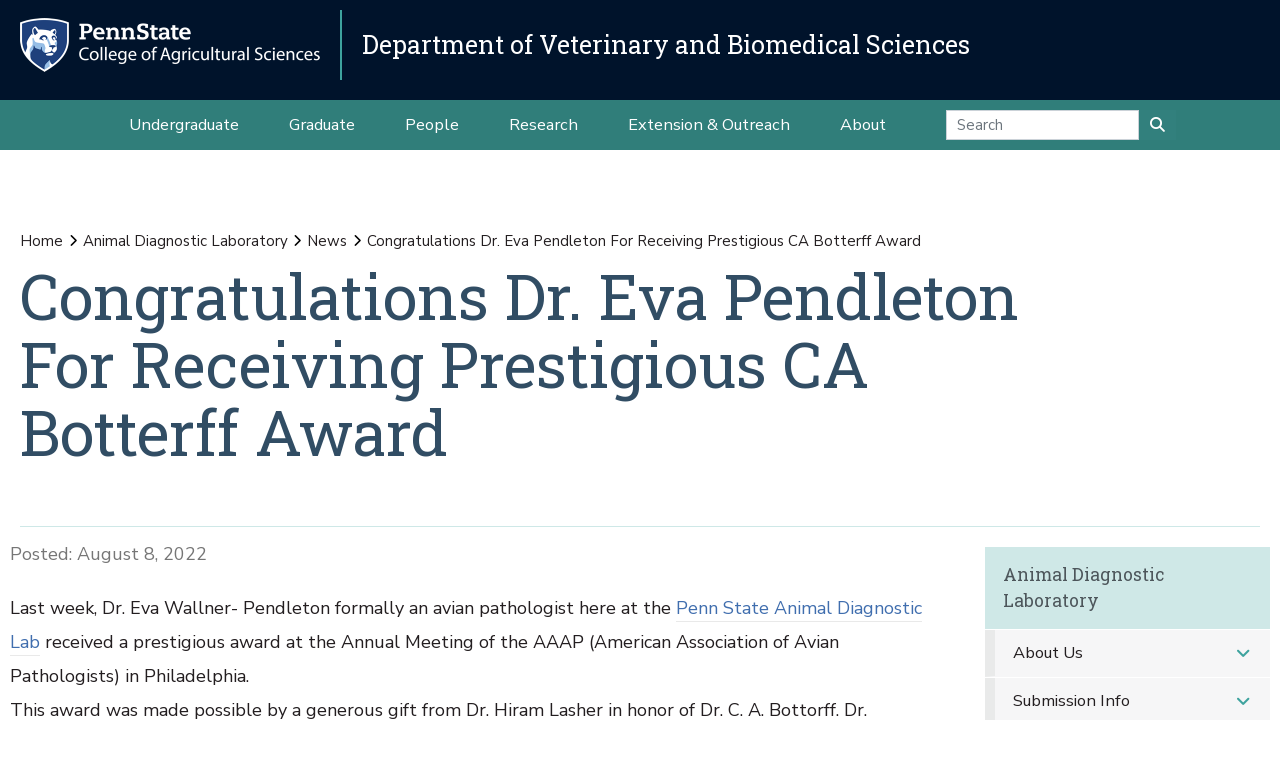

--- FILE ---
content_type: text/html;charset=utf-8
request_url: https://vbs.psu.edu/adl/news/congratulations-dr-eva-pendleton-for-receiving-prestigious-ca-botterff-award
body_size: 11281
content:
<!DOCTYPE html>
<html xmlns="http://www.w3.org/1999/xhtml" lang="en-us" class="support-no-js" xml:lang="en-us">

    <head><meta http-equiv="Content-Type" content="text/html; charset=UTF-8" />

        <link rel="icon" href="//assets.agsci.psu.edu/++resource++agsci.common/assets/images/favicon.ico" type="image/x-icon" />

        <link rel="shortcut icon" href="//assets.agsci.psu.edu/++resource++agsci.common/assets/images/favicon.ico" type="image/x-icon" />

        <!-- Begin Inspectlet Asynchronous Code -->
        <script type="text/javascript">
            //
                (function() {
                window.__insp = window.__insp || [];
                __insp.push(['wid', 36844640]);
                var ldinsp = function(){
                if(typeof window.__inspld != "undefined") return; window.__inspld = 1; var insp = document.createElement('script'); insp.type = 'text/javascript'; insp.async = true; insp.id = "inspsync"; insp.src = ('https:' == document.location.protocol ? 'https' : 'http') + '://cdn.inspectlet.com/inspectlet.js?wid=36844640&r=' + Math.floor(new Date().getTime()/3600000); var x = document.getElementsByTagName('script')[0]; x.parentNode.insertBefore(insp, x); };
                setTimeout(ldinsp, 0);
                })();
            //
            </script>
        <!-- End Inspectlet Asynchronous Code -->

        <!-- Global site tag (gtag.js) - Google Analytics --><script async="true" src="https://www.googletagmanager.com/gtag/js?id=UA-4037316-1"></script><script>
            //
              window.dataLayer = window.dataLayer || [];
              function gtag(){dataLayer.push(arguments);}
              gtag('js', new Date());

              gtag('config', 'UA-4037316-1');

              // agsci.psu.edu Google Analytics 4 Tag
              gtag('config', 'G-S57E9B2H3F');
            //
            </script><!-- Google Tag Manager --><script>
            //
            (function(w,d,s,l,i){w[l]=w[l]||[];w[l].push({'gtm.start':
            new Date().getTime(),event:'gtm.js'});var f=d.getElementsByTagName(s)[0],
            j=d.createElement(s),dl=l!='dataLayer'?'&l='+l:'';j.async=true;j.src=
            'https://www.googletagmanager.com/gtm.js?id='+i+dl;f.parentNode.insertBefore(j,f);
            })(window,document,'script','dataLayer','GTM-TPFCFW');
            //
            </script><!-- End Google Tag Manager -->

        <meta charset="utf-8" />

        <meta name="viewport" content="width=device-width, initial-scale=1" />

        <title>Congratulations Dr. Eva Pendleton For Receiving Prestigious CA Botterff Award — Animal Diagnostic Laboratory — Department of Veterinary and Biomedical Sciences</title>

    <meta charset="utf-8" /><meta name="twitter:card" content="summary" /><meta property="og:site_name" content="Department of Veterinary and Biomedical Sciences" /><meta property="og:title" content="Congratulations Dr. Eva Pendleton For Receiving Prestigious CA Botterff Award" /><meta property="og:type" content="website" /><meta property="og:description" content="" /><meta property="og:url" content="https://vbs.psu.edu/adl/news/congratulations-dr-eva-pendleton-for-receiving-prestigious-ca-botterff-award" /><meta property="og:image" content="https://vbs.psu.edu/++resource++plone-logo.svg" /><meta property="og:image:type" content="image/svg+xml" /><meta property="og:title" content="Congratulations Dr. Eva Pendleton For Receiving Prestigious CA Botterff Award (Animal Diagnostic Laboratory)" /><meta property="og:site_name" content="Animal Diagnostic Laboratory (Department of Veterinary and Biomedical Sciences)" /><meta property="og:image" content="https://vbs.psu.edu/adl/news/congratulations-dr-eva-pendleton-for-receiving-prestigious-ca-botterff-award/@@images/image" /><meta property="og:url" content="https://vbs.psu.edu/adl/news/congratulations-dr-eva-pendleton-for-receiving-prestigious-ca-botterff-award" /><meta property="fb:admins" content="100001031380608,9370853,100003483428817" /><meta property="fb:page_id" content="53789486293" /><meta property="fb:app_id" content="374493189244485" /><meta name="twitter:card" content="summary" /><meta name="twitter:url" content="https://vbs.psu.edu/adl/news/congratulations-dr-eva-pendleton-for-receiving-prestigious-ca-botterff-award" /><meta name="twitter:title" content="Congratulations Dr. Eva Pendleton For Receiving Prestigious CA Botterff Award (Animal Diagnostic Laboratory)" /><meta name="twitter:image" content="https://vbs.psu.edu/adl/news/congratulations-dr-eva-pendleton-for-receiving-prestigious-ca-botterff-award/@@images/image" /><meta name="viewport" content="width=device-width, initial-scale=1.0" /><link rel="image_src" title="Congratulations Dr. Eva Pendleton For Receiving Prestigious CA Botterff Award (Animal Diagnostic Laboratory)" href="https://vbs.psu.edu/adl/news/congratulations-dr-eva-pendleton-for-receiving-prestigious-ca-botterff-award/@@images/image" type="JPEG" /><link rel="stylesheet" href="//assets.agsci.psu.edu/++resource++agsci.common/assets/featherlight/featherlight.min.css" data-editing="False" data-editing_mosaic="False" /><link rel="stylesheet" href="https://vbs.psu.edu/++resource++agsci.common/assets/css/agsci.common.css" /><link rel="stylesheet" media="print" href="https://vbs.psu.edu/++resource++agsci.common/assets/css/agsci.common.print.css" /><link rel="canonical" href="https://vbs.psu.edu/adl/news/congratulations-dr-eva-pendleton-for-receiving-prestigious-ca-botterff-award" /><link rel="preload icon" type="image/vnd.microsoft.icon" href="https://vbs.psu.edu/favicon.ico" /><link rel="mask-icon" href="https://vbs.psu.edu/favicon.ico" /><link data-bundle="easyform" href="https://vbs.psu.edu/++webresource++b6e63fde-4269-5984-a67a-480840700e9a/++resource++easyform.css" media="all" rel="stylesheet" type="text/css" /><link data-bundle="mosaic-css" href="https://vbs.psu.edu/++webresource++194c6646-85f9-57d9-9c89-31147d080b38/++plone++mosaic/mosaic.min.css" media="all" rel="stylesheet" type="text/css" /><link data-bundle="mosaic-styles" href="https://vbs.psu.edu/++webresource++d59e5aed-92a4-573b-8e92-2eccb6920b5b/++resource++agsci.common/mosaic/mosaic-styles.css" media="all" rel="stylesheet" type="text/css" /><link data-bundle="plone-fullscreen" href="https://vbs.psu.edu/++webresource++ac83a459-aa2c-5a45-80a9-9d3e95ae0847/++plone++static/plone-fullscreen/fullscreen.css" media="all" rel="stylesheet" type="text/css" /></head>

    <body id="scroll-top" class="&#10;            balanced plone-toolbar-left plone-toolbar-expanded&#10;            col-content col-one col-two frontend icons-on portaltype-news-item section-adl site-vbs.psu.edu subsection-news subsection-news-congratulations-dr-eva-pendleton-for-receiving-prestigious-ca-botterff-award template-newsitem_view thumbs-on userrole-anonymous viewpermission-view header-department-level department-vbs footer-department-level ga-college"><a href="#main" class="element-invisible">Skip to main content</a>

    

<section id="portal-toolbar"></section><header class="container-fluid px-0 header-dark" data-toggle="affix">

            

	<!-- LOGO AND BRANDING BAR -->
	<div class="container-fluid position-relative px-0 brand-bar department-bar">
		<div class="row mx-0 align-items-center">
		
        <button class="btn btn-primary btn-toggle-mobile-nav" type="button" data-toggle="collapse" data-target="#navbarSupportedContent" aria-controls="navbarSupportedContent" aria-expanded="false" aria-label="Toggle navigation"><i class="fas fa-bars"><span class="hiddenStructure">Toggle navigation</span></i></button>
		
			<div class="d-lg-inline-flex pr-3 college-logo-block">
                <a class="navbar-brand" href="https://agsci.psu.edu">

                    <img src="//assets.agsci.psu.edu/++resource++agsci.common/assets/images/psu-agr-logo-rev-single.png" class="agsci-logo" alt="Penn State College of Agricultural Science Logo" />

                </a>
			</div>
			<div class="col-12 col-lg d-flex align-items-center pl-0 pr-5 department-brand-block">
				<a class="department-brand" href="https://vbs.psu.edu">Department of Veterinary and Biomedical Sciences</a>
			</div>
		</div>
	</div>



            

            

    <nav class="navbar navbar-expand-lg pb-0 department-level">

        <div id="navbarSupportedContent" class="collapse navbar-collapse py-0">

            <ul class="department-dropdowns dropdown-selectors justify-content-center">

                

                    <li class="dropdown">

                        <a role="button" data-toggle="dropdown" data-click-behavior="default" aria-haspopup="true" aria-expanded="false" id="primary-undergraduate" href="https://vbs.psu.edu/undergraduate" class="dropdown-toggle nav-external-link None">Undergraduate</a>

                        

                        <div class="dropdown-menu" aria-labelledby="primary-undergraduate">

                            <div class="container px-0">

                                <div class="row justify-content-center">

                                    <div class="col-12">
                                        <ul class="nav flex-column">

                                        

                                            <li class="nav-item">
                                                <a class="nav-link None" href="https://vbs.psu.edu/undergraduate">Degree Options</a>
                                            </li>

                                        

                                            <li class="nav-item">
                                                <a class="nav-link None" href="https://vbs.psu.edu/undergraduate/resources">Student Resources</a>
                                            </li>

                                        

                                            <li class="nav-item">
                                                <a class="nav-link None" href="https://vbs.psu.edu/undergraduate/contact">Contact Us</a>
                                            </li>

                                        

                                        </ul>
                                    </div>
                                </div>
                            </div>
                        </div>
                    </li>

                

                    <li class="dropdown">

                        <a role="button" data-toggle="dropdown" data-click-behavior="default" aria-haspopup="true" aria-expanded="false" id="primary-graduate" href="https://vbs.psu.edu/graduate" class="dropdown-toggle nav-external-link None">Graduate</a>

                        

                        <div class="dropdown-menu" aria-labelledby="primary-graduate">

                            <div class="container px-0">

                                <div class="row justify-content-center">

                                    <div class="col-12">
                                        <ul class="nav flex-column">

                                        

                                            <li class="nav-item">
                                                <a class="nav-link None" href="https://vbs.psu.edu/graduate">Degree Options</a>
                                            </li>

                                        

                                            <li class="nav-item">
                                                <a class="nav-link None" href="https://vbs.psu.edu/graduate/pathobiology/assistantships">Funding Opportunities</a>
                                            </li>

                                        

                                            <li class="nav-item">
                                                <a class="nav-link None" href="https://vbs.psu.edu/graduate/resources">Student Resources</a>
                                            </li>

                                        

                                            <li class="nav-item">
                                                <a class="nav-link None" href="https://vbs.psu.edu/graduate/contact">Contact Us</a>
                                            </li>

                                        

                                        </ul>
                                    </div>
                                </div>
                            </div>
                        </div>
                    </li>

                

                    <li class="dropdown">

                        <a role="button" data-toggle="dropdown" data-click-behavior="default" aria-haspopup="true" aria-expanded="false" id="primary-people" href="https://vbs.psu.edu/directory" class="dropdown-toggle nav-external-link None">People</a>

                        <div class="dropdown-menu d-lg-none" aria-labelledby="primary-people">

                            <div class="container px-0">

                                <div class="row justify-content-center">

                                    <div class="col-12">
                                        <ul class="nav flex-column">

                                            <li class="nav-item">
                                                <a class="nav-link None" href="https://vbs.psu.edu/directory">People</a>
                                            </li>

                                        </ul>
                                    </div>
                                </div>
                            </div>
                        </div>

                        
                    </li>

                

                    <li class="dropdown">

                        <a role="button" data-toggle="dropdown" data-click-behavior="default" aria-haspopup="true" aria-expanded="false" id="primary-research" href="https://vbs.psu.edu/research" class="dropdown-toggle nav-external-link None">Research</a>

                        

                        <div class="dropdown-menu" aria-labelledby="primary-research">

                            <div class="container px-0">

                                <div class="row justify-content-center">

                                    <div class="col-12">
                                        <ul class="nav flex-column">

                                        

                                            <li class="nav-item">
                                                <a class="nav-link None" href="https://vbs.psu.edu/research/areas">Research Areas</a>
                                            </li>

                                        

                                            <li class="nav-item">
                                                <a class="nav-link None" href="https://vbs.psu.edu/research/centers">Research Centers</a>
                                            </li>

                                        

                                            <li class="nav-item">
                                                <a class="nav-link None" href="https://vbs.psu.edu/research/publications">Publications</a>
                                            </li>

                                        

                                        </ul>
                                    </div>
                                </div>
                            </div>
                        </div>
                    </li>

                

                    <li class="dropdown">

                        <a role="button" data-toggle="dropdown" data-click-behavior="default" aria-haspopup="true" aria-expanded="false" id="primary-extension-outreach" href="https://vbs.psu.edu/outreach/programs" class="dropdown-toggle nav-external-link None">Extension &amp; Outreach</a>

                        <div class="dropdown-menu d-lg-none" aria-labelledby="primary-extension-outreach">

                            <div class="container px-0">

                                <div class="row justify-content-center">

                                    <div class="col-12">
                                        <ul class="nav flex-column">

                                            <li class="nav-item">
                                                <a class="nav-link None" href="https://vbs.psu.edu/outreach/programs">Extension &amp; Outreach</a>
                                            </li>

                                        </ul>
                                    </div>
                                </div>
                            </div>
                        </div>

                        
                    </li>

                

                    <li class="dropdown">

                        <a role="button" data-toggle="dropdown" data-click-behavior="default" aria-haspopup="true" aria-expanded="false" id="primary-about" href="https://vbs.psu.edu/about" class="dropdown-toggle nav-external-link None">About</a>

                        

                        <div class="dropdown-menu" aria-labelledby="primary-about">

                            <div class="container px-0">

                                <div class="row justify-content-center">

                                    <div class="col-12">
                                        <ul class="nav flex-column">

                                        

                                            <li class="nav-item">
                                                <a class="nav-link None" href="https://vbs.psu.edu/news">News</a>
                                            </li>

                                        

                                            <li class="nav-item">
                                                <a class="nav-link None" href="https://vbs.psu.edu/events">Events</a>
                                            </li>

                                        

                                            <li class="nav-item">
                                                <a class="nav-link None" href="https://vbs.psu.edu/about/alumni">Alumni and Friends</a>
                                            </li>

                                        

                                            <li class="nav-item">
                                                <a class="nav-link None" href="https://vbs.psu.edu/about/support">Support the Department</a>
                                            </li>

                                        

                                            <li class="nav-item">
                                                <a class="nav-link None" href="https://vbs.psu.edu/about/contact">Contact Us</a>
                                            </li>

                                        

                                        </ul>
                                    </div>
                                </div>
                            </div>
                        </div>
                    </li>

                

                <!-- Search Dropdown -->

                <li class="nav-item dropdown d-flex align-items-center">

                    <form class="form-inline my-2 my-lg-0" method="get" action="https://vbs.psu.edu/search">

                        <input class="form-control" type="search" name="SearchableText" placeholder="Search" aria-label="Search" />

                        <button class="btn btn-primary my-2 my-sm-0" type="submit"><i class="fa fa-search"><span class="hiddenStructure">Submit Search</span></i></button>

                     </form>

                </li>

            </ul>
        </div>
    </nav>


        </header><main id="main" role="main">

            <div id="anonymous-actions"></div>

            

            <section id="section-content"><div class="container-fluid bg-light-gray px-0 m-0">

                    <div class="row">

                        <aside id="global_statusmessage">
      

      

    


    </aside>

                    </div>

                </div><section id="page-header" class="container-fluid jumbotron jumbotron-variable-height jumbotron-new-overlay d-flex align-items-end position-relative px-3">

                    <div class="container px-0 py-3 py-lg-5 border-bottom">
                        <div class="row align-items-end">
                            <div class="col-12 col-lg-10">

                                <nav id="portal-breadcrumbs">
  <div class="container">
    <span id="breadcrumbs-you-are-here" class="hiddenStructure">You are here:</span>
    <ol aria-labelledby="breadcrumbs-you-are-here">
      <li id="breadcrumbs-home">
        <a href="https://vbs.psu.edu">Home</a>
      </li>
      <li id="breadcrumbs-1">
        
          <a href="https://vbs.psu.edu/adl">Animal Diagnostic Laboratory</a>
          
        
      </li>
      <li id="breadcrumbs-2">
        
          <a href="https://vbs.psu.edu/adl/news">News</a>
          
        
      </li>
      <li id="breadcrumbs-3">
        
          
          <span id="breadcrumbs-current">Congratulations Dr. Eva Pendleton For Receiving Prestigious CA Botterff Award</span>
        
      </li>
    </ol>
  </div>
</nav><h1>Congratulations Dr. Eva Pendleton For Receiving Prestigious CA Botterff Award</h1><div id="viewlet-below-content-title">
</div>


                            </div>
                        </div>
                    </div>
                </section><div class="container-fluid position-relative px-2 my-2">

                    <div class="container px-0">

                        <div class="row mx-0 position-relative">

                            <div class="col-lg-9 pr-lg-4 col-12 px-0 pb-4 order-12 order-lg-1">
                    <p class="discreet" id="effective-date">

        Posted: August 8, 2022

    </p>
                    
                    
                    
                    
                    
                    
                    <div id="content-core">
                


    <div id="parent-fieldname-text" class=""><div class="kvgmc6g5 cxmmr5t8 oygrvhab hcukyx3x c1et5uql ii04i59q">
<div dir="auto">Last week, Dr. Eva Wallner- Pendleton formally an avian pathologist here at the <span><a class="oajrlxb2 g5ia77u1 qu0x051f esr5mh6w e9989ue4 r7d6kgcz rq0escxv nhd2j8a9 nc684nl6 p7hjln8o kvgmc6g5 cxmmr5t8 oygrvhab hcukyx3x jb3vyjys rz4wbd8a qt6c0cv9 a8nywdso i1ao9s8h esuyzwwr f1sip0of lzcic4wl gpro0wi8 q66pz984 b1v8xokw" href="https://www.facebook.com/psuadl?__cft__[0]=AZUEZOAGrWNr4n6Exyi_eW1n7tCHfucE-LGncyjJnWzeKB67k-MufjB_WLsRHGtZwMGK9M6i4yN664KwMLHpYrKkKdhJ8piCRFSYzq1AtvoIO51TOtqzbKVKdiZurgGL3DQ1cYel5lhQRIDt0jqflQ5b&amp;__tn__=-]K-R" tabindex="0"><span class="nc684nl6">Penn State Animal Diagnostic Lab</span></a></span> received a prestigious award at the Annual Meeting of the AAAP (American Association of Avian Pathologists) in Philadelphia.</div>
</div>
<div class="cxmmr5t8 oygrvhab hcukyx3x c1et5uql o9v6fnle ii04i59q">
<div dir="auto">This award was made possible by a generous gift from Dr. Hiram Lasher in honor of Dr. C. A. Bottorff. Dr. Bottorff had an illustrious career as a poultry industry veterinarian with Lederle Laboratories and was actively involved in the early development of the AAAP. He served as vice president in 1965-66 and president in 1966-67. The first award was given in 1988.</div>
</div>
<div class="cxmmr5t8 oygrvhab hcukyx3x c1et5uql o9v6fnle ii04i59q">
<div dir="auto">The C.A. Bottorff Award is given to recognize an avian diagnostician/technical service veterinarian who has contributed significantly to the poultry health program in North America in the past 10 years.</div>
<div dir="auto"><img alt="" class="image-inline" height="368" src="https://vbs.psu.edu/adl/images/dsc_2440-3-eva-pendleton-receiving-award-at-aaap-2022.jpg/@@images/image-800-57d4405b93c0e11e70d1cd74b64f0c67.jpeg" title="DSC_2440 (3) Eva Pendleton receiving award at AAAP 2022.jpg" width="316" /></div>
</div></div>



              </div>
                    
                    
                    
                    
                </div>

                            <div class="col-12 p-0 pl-xl-4 pb-lg-5 col-lg-3 mt-2 order-1 order-lg-12 d-block sticky-sidenav" data-component="portlets">

                                

        <nav class="navbar navbar-expand-lg collapsing-sidenav">

            <button class="d-lg-none btn btn-primary" type="button" data-toggle="collapse" data-target="#navbarSectionNav" aria-controls="navbarSectionNav" aria-expanded="false" aria-label="Toggle Section Navigation">

                <i class="fa fa-bars"></i> More Content from Animal Diagnostic Laboratory

            </button>

            <div id="navbarSectionNav" class="collapse navbar-collapse flex-column py-0 navbar-multilevel">

                

                    <div class="side-nav p-0">

                        <p class="d-none d-lg-block">
                            <a href="https://vbs.psu.edu/adl">Animal Diagnostic Laboratory</a>
                        </p>

                        <ul class="navTree" id="sidebarNav">

                                <li class="navTreeItem visualNoMarker">

                                        <a class="d-lg-none" href="https://vbs.psu.edu/adl">

                                            Animal Diagnostic Laboratory Overview
                                        </a>
                                </li>

                                






    

        <li class="navTreeItem visualNoMarker navTreeFolderish section-about dropdown" id="sidebarNav_74e2dd5d60ad1316dd0334bdfaa7ccbc">



            



                <a href="https://vbs.psu.edu/adl/about" title="" class="state-published navTreeFolderish  d-none d-lg-block children">

                    About Us
                </a>

                <button role="button" data-toggle="collapse" aria-expanded="false" aria-haspopup="true" data-target="#collapse_74e2dd5d60ad1316dd0334bdfaa7ccbc" aria-controls="collapse_74e2dd5d60ad1316dd0334bdfaa7ccbc" aria-label="About Us Subnavigation">
                    <span class="d-block d-lg-none text-left">About Us</span>
                    <i class="fa fa-angle-down"></i>
                </button>

                <ul data-parent="#sidebarNav_74e2dd5d60ad1316dd0334bdfaa7ccbc" id="collapse_74e2dd5d60ad1316dd0334bdfaa7ccbc" class="collapse navTree navTreeLevel1">

                    <li class="d-block d-lg-none">
                        <a href="https://vbs.psu.edu/adl/about" title="" class="state-published navTreeFolderish ">

                            About Us Overview
                        </a>
                    </li>

                    






    

        <li class="navTreeItem visualNoMarker section-directions dropdown" id="sidebarNav_463a01f5e084f2085b34e6625320ad6b">



            



                <a href="https://vbs.psu.edu/adl/about/directions" title="" class="state-published  ">

                    Directions
                </a>

                

                

            

        </li>
    






    

        <li class="navTreeItem visualNoMarker navTreeFolderish section-contact dropdown" id="sidebarNav_20ef92e7686dd064293c4d575a0539ea">



            



                <a href="https://vbs.psu.edu/adl/about/contact" title="" class="state-published navTreeFolderish  ">

                    Contact Us
                </a>

                

                

            

        </li>
    








                </ul>

            

        </li>
    






    

        <li class="navTreeItem visualNoMarker navTreeFolderish section-submit dropdown" id="sidebarNav_73a39a49dd69411d9a7fb05700e10392">



            



                <a href="https://vbs.psu.edu/adl/submit" title="" class="state-published navTreeFolderish  d-none d-lg-block children">

                    Submission Info
                </a>

                <button role="button" data-toggle="collapse" aria-expanded="false" aria-haspopup="true" data-target="#collapse_73a39a49dd69411d9a7fb05700e10392" aria-controls="collapse_73a39a49dd69411d9a7fb05700e10392" aria-label="Submission Info Subnavigation">
                    <span class="d-block d-lg-none text-left">Submission Info</span>
                    <i class="fa fa-angle-down"></i>
                </button>

                <ul data-parent="#sidebarNav_73a39a49dd69411d9a7fb05700e10392" id="collapse_73a39a49dd69411d9a7fb05700e10392" class="collapse navTree navTreeLevel1">

                    <li class="d-block d-lg-none">
                        <a href="https://vbs.psu.edu/adl/submit" title="" class="state-published navTreeFolderish ">

                            Submission Info Overview
                        </a>
                    </li>

                    






    

        <li class="navTreeItem visualNoMarker navTreeFolderish section-forms dropdown" id="sidebarNav_c62f17a2e4f7f5203c5cddda14083c9d">



            



                <a href="https://vbs.psu.edu/adl/submit/forms" title="" class="state-published navTreeFolderish  ">

                    Submission Forms
                </a>

                

                

            

        </li>
    






    

        <li class="navTreeItem visualNoMarker navTreeFolderish section-shipping dropdown" id="sidebarNav_3b4300fbda4b720ad9adf8311d6f028b">



            



                <a href="https://vbs.psu.edu/adl/submit/shipping" title="" class="state-published navTreeFolderish  ">

                    Shipping Guidelines
                </a>

                

                

            

        </li>
    






    

        <li class="navTreeItem visualNoMarker navTreeFolderish section-mailers-and-supplies dropdown" id="sidebarNav_0781e16573eb79092ac7ef805d472696">



            



                <a href="https://vbs.psu.edu/adl/submit/mailers-and-supplies" title="" class="state-published navTreeFolderish  ">

                    Mailers and Supplies
                </a>

                

                

            

        </li>
    






    

        <li class="navTreeItem visualNoMarker section-directions dropdown" id="sidebarNav_3239c757cf194836aa8fae0c02069c18">



            



                <a href="https://vbs.psu.edu/adl/submit/directions" title="" class="state-published  ">

                    Directions
                </a>

                

                

            

        </li>
    






    

        <li class="navTreeItem visualNoMarker section-back-yard-poultry-information-page dropdown" id="sidebarNav_e42dfd16b2c847da9f360db590827c67">



            



                <a href="https://vbs.psu.edu/adl/submit/back-yard-poultry-information-page" title="" class="state-published  ">

                    Back Yard Poultry Necropsy Information Page
                </a>

                

                

            

        </li>
    








                </ul>

            

        </li>
    






    

        <li class="navTreeItem visualNoMarker navTreeFolderish section-services dropdown" id="sidebarNav_def2637be55092276d8884c27af82c52">



            



                <a href="https://vbs.psu.edu/adl/services" title="" class="state-published navTreeFolderish  d-none d-lg-block children">

                    Laboratory Sections
                </a>

                <button role="button" data-toggle="collapse" aria-expanded="false" aria-haspopup="true" data-target="#collapse_def2637be55092276d8884c27af82c52" aria-controls="collapse_def2637be55092276d8884c27af82c52" aria-label="Laboratory Sections Subnavigation">
                    <span class="d-block d-lg-none text-left">Laboratory Sections</span>
                    <i class="fa fa-angle-down"></i>
                </button>

                <ul data-parent="#sidebarNav_def2637be55092276d8884c27af82c52" id="collapse_def2637be55092276d8884c27af82c52" class="collapse navTree navTreeLevel1">

                    <li class="d-block d-lg-none">
                        <a href="https://vbs.psu.edu/adl/services" title="" class="state-published navTreeFolderish ">

                            Laboratory Sections Overview
                        </a>
                    </li>

                    






    

        <li class="navTreeItem visualNoMarker section-reception-and-receiving dropdown" id="sidebarNav_99a2e23e12ac4f2ebad97fc9d57b1972">



            



                <a href="https://vbs.psu.edu/adl/services/reception-and-receiving" title="" class="state-published  ">

                    Reception and Receiving
                </a>

                

                

            

        </li>
    






    

        <li class="navTreeItem visualNoMarker section-histology dropdown" id="sidebarNav_fd2a148db53f4ad0be9c2502b4d79a54">



            



                <a href="https://vbs.psu.edu/adl/services/histology" title="" class="state-published  ">

                    Histopathology
                </a>

                

                

            

        </li>
    






    

        <li class="navTreeItem visualNoMarker navTreeFolderish section-microbiology dropdown" id="sidebarNav_64508e2708d741febc6bf466555dc85f">



            



                <a href="https://vbs.psu.edu/adl/services/microbiology" title="" class="state-published navTreeFolderish  d-none d-lg-block children">

                    Microbiology
                </a>

                <button role="button" data-toggle="collapse" aria-expanded="false" aria-haspopup="true" data-target="#collapse_64508e2708d741febc6bf466555dc85f" aria-controls="collapse_64508e2708d741febc6bf466555dc85f" aria-label="Microbiology Subnavigation">
                    <span class="d-block d-lg-none text-left">Microbiology</span>
                    <i class="fa fa-angle-down"></i>
                </button>

                <ul data-parent="#sidebarNav_64508e2708d741febc6bf466555dc85f" id="collapse_64508e2708d741febc6bf466555dc85f" class="collapse navTree navTreeLevel2">

                    <li class="d-block d-lg-none">
                        <a href="https://vbs.psu.edu/adl/services/microbiology" title="" class="state-published navTreeFolderish ">

                            Microbiology Overview
                        </a>
                    </li>

                    






    

        <li class="navTreeItem visualNoMarker section-bacteriology-tests dropdown" id="sidebarNav_17911a0595034103af675de4a6c831a8">



            



                <a href="https://vbs.psu.edu/adl/services/microbiology/bacteriology-tests" title="" class="state-published  ">

                    Bacteriology
                </a>

                

                

            

        </li>
    






    

        <li class="navTreeItem visualNoMarker section-salmonella-enteritidis-se-tests dropdown" id="sidebarNav_8b75276b080149b492afdc884040b47a">



            



                <a href="https://vbs.psu.edu/adl/services/microbiology/salmonella-enteritidis-se-tests" title="" class="state-published  ">

                    Salmonella Enteritidis (SE)
                </a>

                

                

            

        </li>
    








                </ul>

            

        </li>
    






    

        <li class="navTreeItem visualNoMarker navTreeFolderish section-molecular-diagnostics dropdown" id="sidebarNav_ee2babf14ad94f51820e2eff59334053">



            



                <a href="https://vbs.psu.edu/adl/services/molecular-diagnostics" title="" class="state-published navTreeFolderish  ">

                    Molecular Diagnostics
                </a>

                

                

            

        </li>
    






    

        <li class="navTreeItem visualNoMarker navTreeFolderish section-pathology dropdown" id="sidebarNav_06ec5b1b01bf41549d35aed0160b6e72">



            



                <a href="https://vbs.psu.edu/adl/services/pathology" title="" class="state-published navTreeFolderish  ">

                    Pathology
                </a>

                

                

            

        </li>
    






    

        <li class="navTreeItem visualNoMarker section-parasitology-tests dropdown" id="sidebarNav_8aa7d9c81ec448d8b9e2c868c0032585">



            



                <a href="https://vbs.psu.edu/adl/services/parasitology-tests" title="" class="state-published  ">

                    Parasitology
                </a>

                

                

            

        </li>
    






    

        <li class="navTreeItem visualNoMarker navTreeFolderish section-rabies dropdown" id="sidebarNav_aa7439e92354413d3a8e7bc5ab60216c">



            



                <a href="https://vbs.psu.edu/adl/services/rabies" title="" class="state-published navTreeFolderish  ">

                    Rabies
                </a>

                

                

            

        </li>
    






    

        <li class="navTreeItem visualNoMarker navTreeFolderish section-serology dropdown" id="sidebarNav_f0030af30ebd4ee69f39d93606ec1362">



            



                <a href="https://vbs.psu.edu/adl/services/serology" title="" class="state-published navTreeFolderish  d-none d-lg-block children">

                    Serology
                </a>

                <button role="button" data-toggle="collapse" aria-expanded="false" aria-haspopup="true" data-target="#collapse_f0030af30ebd4ee69f39d93606ec1362" aria-controls="collapse_f0030af30ebd4ee69f39d93606ec1362" aria-label="Serology Subnavigation">
                    <span class="d-block d-lg-none text-left">Serology</span>
                    <i class="fa fa-angle-down"></i>
                </button>

                <ul data-parent="#sidebarNav_f0030af30ebd4ee69f39d93606ec1362" id="collapse_f0030af30ebd4ee69f39d93606ec1362" class="collapse navTree navTreeLevel2">

                    <li class="d-block d-lg-none">
                        <a href="https://vbs.psu.edu/adl/services/serology" title="" class="state-published navTreeFolderish ">

                            Serology Overview
                        </a>
                    </li>

                    






    

        <li class="navTreeItem visualNoMarker section-avian-serology-tests dropdown" id="sidebarNav_ca13e9ad21cc474a80e8591c3d5eaede">



            



                <a href="https://vbs.psu.edu/adl/services/serology/avian-serology-tests" title="" class="state-published  ">

                    Avian Serology
                </a>

                

                

            

        </li>
    






    

        <li class="navTreeItem visualNoMarker section-mammalian-serology-tests dropdown" id="sidebarNav_fca6312ff7f04483930bd9beb27dfe83">



            



                <a href="https://vbs.psu.edu/adl/services/serology/mammalian-serology-tests" title="" class="state-published  ">

                    Mammalian Serology
                </a>

                

                

            

        </li>
    








                </ul>

            

        </li>
    






    

        <li class="navTreeItem visualNoMarker navTreeFolderish section-virology dropdown" id="sidebarNav_41343fc30df4492c87c94cd44ec0631f">



            



                <a href="https://vbs.psu.edu/adl/services/virology" title="" class="state-published navTreeFolderish  d-none d-lg-block children">

                    Virology
                </a>

                <button role="button" data-toggle="collapse" aria-expanded="false" aria-haspopup="true" data-target="#collapse_41343fc30df4492c87c94cd44ec0631f" aria-controls="collapse_41343fc30df4492c87c94cd44ec0631f" aria-label="Virology Subnavigation">
                    <span class="d-block d-lg-none text-left">Virology</span>
                    <i class="fa fa-angle-down"></i>
                </button>

                <ul data-parent="#sidebarNav_41343fc30df4492c87c94cd44ec0631f" id="collapse_41343fc30df4492c87c94cd44ec0631f" class="collapse navTree navTreeLevel2">

                    <li class="d-block d-lg-none">
                        <a href="https://vbs.psu.edu/adl/services/virology" title="" class="state-published navTreeFolderish ">

                            Virology Overview
                        </a>
                    </li>

                    






    

        <li class="navTreeItem visualNoMarker section-avian-virology-tests dropdown" id="sidebarNav_b6c631a455264f7c9092588f9d112157">



            



                <a href="https://vbs.psu.edu/adl/services/virology/avian-virology-tests" title="" class="state-published  ">

                    Avian Virology
                </a>

                

                

            

        </li>
    






    

        <li class="navTreeItem visualNoMarker section-mammalian-virology dropdown" id="sidebarNav_1029b68d51ed4fab9c92479131134bee">



            



                <a href="https://vbs.psu.edu/adl/services/virology/mammalian-virology" title="" class="state-published  ">

                    Mammalian Virology
                </a>

                

                

            

        </li>
    






    

        <li class="navTreeItem visualNoMarker section-regulatory-virology dropdown" id="sidebarNav_333f174b94b34d74a5e24b70699f3474">



            



                <a href="https://vbs.psu.edu/adl/services/virology/regulatory-virology" title="" class="state-published  ">

                    Regulatory Virology
                </a>

                

                

            

        </li>
    








                </ul>

            

        </li>
    






    

        <li class="navTreeItem visualNoMarker navTreeFolderish section-incinerator dropdown" id="sidebarNav_95fe81c65e6252d83d280488c92c3093">



            



                <a href="https://vbs.psu.edu/adl/services/incinerator" title="" class="state-published navTreeFolderish  ">

                    Incinerator
                </a>

                

                

            

        </li>
    






    

        <li class="navTreeItem visualNoMarker navTreeFolderish section-field-investigation dropdown" id="sidebarNav_17cce22ea521ae446d3435ebd413675c">



            



                <a href="https://vbs.psu.edu/adl/services/field-investigation" title="" class="state-published navTreeFolderish  ">

                    Field Investigation
                </a>

                

                

            

        </li>
    






    

        <li class="navTreeItem visualNoMarker navTreeFolderish section-cwd-bse dropdown" id="sidebarNav_7e3ff958a01928385a5bf7f273c302fc">



            



                <a href="https://vbs.psu.edu/adl/services/cwd-bse" title="" class="state-published navTreeFolderish  ">

                    CWD/BSE
                </a>

                

                

            

        </li>
    






    

        <li class="navTreeItem visualNoMarker navTreeFolderish section-wildlife dropdown" id="sidebarNav_9427bc4c21fb51944f0922a625814af7">



            



                <a href="https://vbs.psu.edu/adl/services/wildlife" title="" class="state-published navTreeFolderish  ">

                    Wildlife
                </a>

                

                

            

        </li>
    








                </ul>

            

        </li>
    






    

        <li class="navTreeItem visualNoMarker navTreeFolderish section-education dropdown" id="sidebarNav_a2eb7f3956975a312f62e3684a1225d7">



            



                <a href="https://vbs.psu.edu/adl/education" title="" class="state-published navTreeFolderish  ">

                    Educational Opportunities
                </a>

                

                

            

        </li>
    






    

        <li class="navTreeItem visualNoMarker navTreeFolderish section-directory dropdown" id="sidebarNav_6884380d4437469b8aa78ea869f29497">



            



                <a href="https://vbs.psu.edu/adl/directory" title="" class="state-published navTreeFolderish  d-none d-lg-block children">

                    Our Faculty and Staff
                </a>

                <button role="button" data-toggle="collapse" aria-expanded="false" aria-haspopup="true" data-target="#collapse_6884380d4437469b8aa78ea869f29497" aria-controls="collapse_6884380d4437469b8aa78ea869f29497" aria-label="Our Faculty and Staff Subnavigation">
                    <span class="d-block d-lg-none text-left">Our Faculty and Staff</span>
                    <i class="fa fa-angle-down"></i>
                </button>

                <ul data-parent="#sidebarNav_6884380d4437469b8aa78ea869f29497" id="collapse_6884380d4437469b8aa78ea869f29497" class="collapse navTree navTreeLevel1">

                    <li class="d-block d-lg-none">
                        <a href="https://vbs.psu.edu/adl/directory" title="" class="state-published navTreeFolderish ">

                            Our Faculty and Staff Overview
                        </a>
                    </li>

                    






    

        <li class="navTreeItem visualNoMarker navTreeFolderish section-faculty dropdown" id="sidebarNav_02ea7995b8624e939bbc1d6b45d4f23f">



            



                <a href="https://vbs.psu.edu/adl/directory/faculty" title="" class="state-published navTreeFolderish  ">

                    Faculty
                </a>

                

                

            

        </li>
    






    

        <li class="navTreeItem visualNoMarker navTreeFolderish section-staff dropdown" id="sidebarNav_e972e87c9ab1448e9b4725067ae842f6">



            



                <a href="https://vbs.psu.edu/adl/directory/staff" title="" class="state-published navTreeFolderish  ">

                    Staff
                </a>

                

                

            

        </li>
    






    

        <li class="navTreeItem visualNoMarker navTreeFolderish section-post-doctoral-scholars dropdown" id="sidebarNav_3055fe95171842ceae21ba299f8fe7b5">



            



                <a href="https://vbs.psu.edu/adl/directory/post-doctoral-scholars" title="" class="state-published navTreeFolderish  ">

                    Post-Doctoral Scholars
                </a>

                

                

            

        </li>
    








                </ul>

            

        </li>
    






    

        <li class="navTreeItem visualNoMarker navTreeItemInPath navTreeFolderish section-news dropdown" id="sidebarNav_88a14f5b745781b0b80615283049522e">



            



                <a href="https://vbs.psu.edu/adl/news" title="" class="state-published navTreeItemInPath navTreeFolderish  d-none d-lg-block children">

                    News
                </a>

                <button role="button" data-toggle="collapse" aria-expanded="false" aria-haspopup="true" data-target="#collapse_88a14f5b745781b0b80615283049522e" aria-controls="collapse_88a14f5b745781b0b80615283049522e" aria-label="News Subnavigation">
                    <span class="d-block d-lg-none text-left">News</span>
                    <i class="fa fa-angle-down"></i>
                </button>

                <ul data-parent="#sidebarNav_88a14f5b745781b0b80615283049522e" id="collapse_88a14f5b745781b0b80615283049522e" class="collapse navTree navTreeLevel1">

                    <li class="d-block d-lg-none">
                        <a href="https://vbs.psu.edu/adl/news" title="" class="state-published navTreeItemInPath navTreeFolderish ">

                            News Overview
                        </a>
                    </li>

                    






    

        <li class="navTreeItem visualNoMarker navTreeCurrentNode section-congratulations-dr-eva-pendleton-for-receiving dropdown" id="sidebarNav_84b2f5d32e51443f91536882cf78e476">



            



                <a href="https://vbs.psu.edu/adl/news/congratulations-dr-eva-pendleton-for-receiving-prestigious-ca-botterff-award" title="" class="state-published navTreeCurrentItem navTreeCurrentNode  ">

                    Congratulations Dr. Eva Pendleton For Receiving Prestigious CA Botterff Award
                </a>

                

                

            

        </li>
    








                </ul>

            

        </li>
    






    

        <li class="navTreeItem visualNoMarker navTreeFolderish section-related-links dropdown" id="sidebarNav_d85261ea602fedce3ae395013520d8d3">



            



                <a href="https://vbs.psu.edu/adl/related-links" title="" class="state-published navTreeFolderish  ">

                    Related Links
                </a>

                

                

            

        </li>
    






    

        <li class="navTreeItem visualNoMarker navTreeFolderish section-articles-of-interest dropdown" id="sidebarNav_cac018ce99fd4040908370f3b103b8f2">



            



                <a href="https://vbs.psu.edu/adl/articles-of-interest" title="" class="state-published navTreeFolderish  ">

                    Articles of Interest
                </a>

                

                

            

        </li>
    









                        </ul>

                    </div>

                

            </div>
        </nav>

    

                                
      
        
  <div class="portletWrapper" id="portletwrapper-706c6f6e652e6c656674636f6c756d6e0a636f6e746578740a2f7662732f7662732e7073752e6564752f61646c0a6e617669676174696f6e" data-portlethash="706c6f6e652e6c656674636f6c756d6e0a636f6e746578740a2f7662732f7662732e7073752e6564752f61646c0a6e617669676174696f6e">
  








</div>


      
    
                                <div class="d-none d-md-none d-lg-block">
                                    
      
        
  <div class="portletWrapper" id="portletwrapper-706c6f6e652e7269676874636f6c756d6e0a636f6e746578740a2f7662732f7662732e7073752e6564752f61646c0a616e696d616c2d646961676e6f737469632d6c61626f7261746f7279" data-portlethash="706c6f6e652e7269676874636f6c756d6e0a636f6e746578740a2f7662732f7662732e7073752e6564752f61646c0a616e696d616c2d646961676e6f737469632d6c61626f7261746f7279">
  

<section data-tile-type="Office Address">

    

        <div class="row px-0 mx-0 align-items-start justify-content-center html">
            <div class="col-12 px-0">

                <div class="address-generic card agsci-box-shadow">

                    <div class="card-title">

                        <h2 class="p">Animal Diagnostic Laboratory</h2>

                    </div>

                    <address>

                        <div class="mb-3">

                            <h3 class="hiddenStructure">Address</h3>

                            <span class="street-address">131 Pastureview Rd.</span>

                            <br />

                            <span class="locality">University Park</span>,

                            <span class="region">PA</span>

                            <span class="postal-code">16802</span>

                            
                                <br />
                                <a href="/adl/about/directions">Directions</a>
                            

                        </div>


                    </address>

                    <div class="address">

                        <p class="mb-2">
                            Hours: Monday - Friday, 8 a.m. - 5 p.m. After-hours submission available daily.
                        </p>


                        <ul class="list-inline list-inline-not-mobile list-bio-contact">
                            <li>
                                <span>Email</span>
                                <a href="mailto:adlhelp@psu.edu">adlhelp@psu.edu</a>
                            </li>

                            <li>
                                <span>Office</span>
                                <a href="tel:814-863-0837">814-863-0837</a>
                            </li>

                            <li>
                                <span>Fax</span>
                                <a href="tel:814-865-3907">814-865-3907</a>
                            </li>
                        </ul>

                        

                            

                
            
                        


                    </div>

                </div>
            </div>
        </div>
    

</section>


  

</div>

  <div class="portletWrapper" id="portletwrapper-706c6f6e652e7269676874636f6c756d6e0a636f6e746578740a2f7662732f7662732e7073752e6564752f61646c0a323032332d686f6c696461792d686f757273" data-portlethash="706c6f6e652e7269676874636f6c756d6e0a636f6e746578740a2f7662732f7662732e7073752e6564752f61646c0a323032332d686f6c696461792d686f757273">

  <div class="portletStaticText portlet-static-2026-holiday-hours"><div class="html">
<h2 class="h3 mb-4 border-0">2026 Holiday Hours</h2>
<ul>
<li>Martin Luther King Jr. Day: January 19th, <strong>Closed </strong></li>
<li>Memorial Day: May 25, <strong>Closed</strong></li>
<li>Juneteenth: June 19, <strong>Closed</strong></li>
<li>Independence Day: July 4, <strong>Closed</strong></li>
<li>Labor Day: September 7, <strong>Closed</strong></li>
<li>Thanksgiving Holiday: November 26-27, <strong>Closed</strong></li>
<li>Christmas Eve: December 24, <strong>Open 8 a.m. - 12:00 p.m.</strong></li>
<li>Christmas Day: December 25, <strong>Closed</strong></li>
<li>Holiday Break: December 28-31, <strong>Open 8 a.m. - 12:00 p.m.</strong></li>
<li>New Year's Day: January 1, 2027, <strong>Closed</strong></li>
</ul>
</div></div>

  


</div>

  <div class="portletWrapper" id="portletwrapper-706c6f6e652e7269676874636f6c756d6e0a636f6e746578740a2f7662732f7662732e7073752e6564752f61646c0a6374612d627574746f6e73" data-portlethash="706c6f6e652e7269676874636f6c756d6e0a636f6e746578740a2f7662732f7662732e7073752e6564752f61646c0a6374612d627574746f6e73">
  
<section class="cta-bar cta-bar-none" data-tile-type="Call to Action (Buttons)" data-container-width="full">

    

        <div class="row d-flex justify-content-center overflow-hidden mx-0">

        
            <a href="/adl/employee-login" class="btn btn-orange w-100 px-2 mx-3">Employee Logins</a>
        

        </div>
    
</section>
  

</div>


      
    
                                </div>


                            </div>

                            <div class="col-12 p-0 p-lg-5 col-lg-3 mt-2 order-12 d-block d-md-block d-lg-none" data-component="portlets">

                                
      
        
  <div class="portletWrapper" id="portletwrapper-706c6f6e652e7269676874636f6c756d6e0a636f6e746578740a2f7662732f7662732e7073752e6564752f61646c0a616e696d616c2d646961676e6f737469632d6c61626f7261746f7279" data-portlethash="706c6f6e652e7269676874636f6c756d6e0a636f6e746578740a2f7662732f7662732e7073752e6564752f61646c0a616e696d616c2d646961676e6f737469632d6c61626f7261746f7279">
  

<section data-tile-type="Office Address">

    

        <div class="row px-0 mx-0 align-items-start justify-content-center html">
            <div class="col-12 px-0">

                <div class="address-generic card agsci-box-shadow">

                    <div class="card-title">

                        <h2 class="p">Animal Diagnostic Laboratory</h2>

                    </div>

                    <address>

                        <div class="mb-3">

                            <h3 class="hiddenStructure">Address</h3>

                            <span class="street-address">131 Pastureview Rd.</span>

                            <br />

                            <span class="locality">University Park</span>,

                            <span class="region">PA</span>

                            <span class="postal-code">16802</span>

                            
                                <br />
                                <a href="/adl/about/directions">Directions</a>
                            

                        </div>


                    </address>

                    <div class="address">

                        <p class="mb-2">
                            Hours: Monday - Friday, 8 a.m. - 5 p.m. After-hours submission available daily.
                        </p>


                        <ul class="list-inline list-inline-not-mobile list-bio-contact">
                            <li>
                                <span>Email</span>
                                <a href="mailto:adlhelp@psu.edu">adlhelp@psu.edu</a>
                            </li>

                            <li>
                                <span>Office</span>
                                <a href="tel:814-863-0837">814-863-0837</a>
                            </li>

                            <li>
                                <span>Fax</span>
                                <a href="tel:814-865-3907">814-865-3907</a>
                            </li>
                        </ul>

                        

                            

                
            
                        


                    </div>

                </div>
            </div>
        </div>
    

</section>


  

</div>

  <div class="portletWrapper" id="portletwrapper-706c6f6e652e7269676874636f6c756d6e0a636f6e746578740a2f7662732f7662732e7073752e6564752f61646c0a323032332d686f6c696461792d686f757273" data-portlethash="706c6f6e652e7269676874636f6c756d6e0a636f6e746578740a2f7662732f7662732e7073752e6564752f61646c0a323032332d686f6c696461792d686f757273">

  <div class="portletStaticText portlet-static-2026-holiday-hours"><div class="html">
<h2 class="h3 mb-4 border-0">2026 Holiday Hours</h2>
<ul>
<li>Martin Luther King Jr. Day: January 19th, <strong>Closed </strong></li>
<li>Memorial Day: May 25, <strong>Closed</strong></li>
<li>Juneteenth: June 19, <strong>Closed</strong></li>
<li>Independence Day: July 4, <strong>Closed</strong></li>
<li>Labor Day: September 7, <strong>Closed</strong></li>
<li>Thanksgiving Holiday: November 26-27, <strong>Closed</strong></li>
<li>Christmas Eve: December 24, <strong>Open 8 a.m. - 12:00 p.m.</strong></li>
<li>Christmas Day: December 25, <strong>Closed</strong></li>
<li>Holiday Break: December 28-31, <strong>Open 8 a.m. - 12:00 p.m.</strong></li>
<li>New Year's Day: January 1, 2027, <strong>Closed</strong></li>
</ul>
</div></div>

  


</div>

  <div class="portletWrapper" id="portletwrapper-706c6f6e652e7269676874636f6c756d6e0a636f6e746578740a2f7662732f7662732e7073752e6564752f61646c0a6374612d627574746f6e73" data-portlethash="706c6f6e652e7269676874636f6c756d6e0a636f6e746578740a2f7662732f7662732e7073752e6564752f61646c0a6374612d627574746f6e73">
  
<section class="cta-bar cta-bar-none" data-tile-type="Call to Action (Buttons)" data-container-width="full">

    

        <div class="row d-flex justify-content-center overflow-hidden mx-0">

        
            <a href="/adl/employee-login" class="btn btn-orange w-100 px-2 mx-3">Employee Logins</a>
        

        </div>
    
</section>
  

</div>


      
    


                            </div>

                        </div>

                    </div>

                </div></section>

        </main><footer class="text-white">

        <!-- Return to Top Button -->
        <a href="#scroll-top" class="btn btn-primary back-to-top btn-hidden"><i class="fa fa-arrow-up"><span class="hiddenStructure">Back to Top</span></i></a>

            

    <section class="container-fluid footer-department-level py-3">
        <div class="container">
            <div class="row">
                <div class="col text-white text-center">

                    

                    <p class="department-name">

        				<a href="https://vbs.psu.edu">Department of Veterinary and Biomedical Sciences</a>

                    </p>
                </div>
            </div>
            <div class="row">

                <div class="col text-center">

                    

                    <ul class="list-inline list-inline-dept-links text-center">

                        

                            <li class="li-separator">

                                <a href="https://vbs.psu.edu/about">

                                    
                                    About
                                </a>

                            </li>

                        

                            <li class="li-separator">

                                <a href="https://vbs.psu.edu/directory">

                                    
                                    Directory
                                </a>

                            </li>

                        

                            <li class="li-separator">

                                <a href="tel:+814-865-7696">

                                    <span class="element-invisible">Department Telephone</span>
                                    814-865-7696
                                </a>

                            </li>

                        

                            <li class="li-separator">

                                <a href="mailto:vetbiomedsci@psu.edu">

                                    <span class="element-invisible">Department Email</span>
                                    vetbiomedsci@psu.edu
                                </a>

                            </li>

                        

                        

                            <li>

                                <a href="https://www.facebook.com/VBSatPennState/">

                                    <span class="fa-stack">
                                        
                                        <em class="title fab fa-lg fa-fw fa-brands fa-facebook fa-stack-1x"></em>
                                    </span>

                                    <span class="element-invisible">Facebook</span>

                                </a>

                            </li>

                        

                            <li>

                                <a href="https://twitter.com/VBSatPennState">

                                    <span class="fa-stack">
                                        
                                        <em class="title fab fa-lg fa-fw fa-x-twitter fa-stack-1x"></em>
                                    </span>

                                    <span class="element-invisible">X (Twitter)</span>

                                </a>

                            </li>

                        

                            <li>

                                <a href="https://www.instagram.com/VBSatPennState/">

                                    <span class="fa-stack">
                                        
                                        <em class="title fab fa-lg fa-fw fa-instagram fa-stack-1x"></em>
                                    </span>

                                    <span class="element-invisible">Instagram</span>

                                </a>

                            </li>

                        

                            <li>

                                <a href="https://www.linkedin.com/groups/12384033/">

                                    <span class="fa-stack">
                                        <em class="fas fa-lg fa-square fa-fw fa-stack-1x fa-inverse"></em>
                                        <em class="title fab fa-lg fa-fw fa-linkedin fa-stack-1x"></em>
                                    </span>

                                    <span class="element-invisible">LinkedIn</span>

                                </a>

                            </li>

                        

                    </ul>
                </div>
            </div>
        </div>
    </section>

    <section class="container-fluid footer-department-level">
        <div class="row copyright-legal pb-3">
            <!-- footer logo and links -->
            <div class="col col-auto mx-auto px-0">
                <a class="navbar-brand" href="https://agsci.psu.edu">

                    <img src="//assets.agsci.psu.edu/++resource++agsci.common/assets/images/psu-agr-logo-rev-single.png" class="agsci-logo" alt="Penn State College of Agricultural Science Logo" />

                </a>
            </div>
            <!-- end logo link column -->
        </div>
        <div class="row pb-1">
            <div class="col-12 pr-0 text-center">
                <p class="footerLinks">

                    
                        <a href="https://www.psu.edu/legal-statements/">Privacy and Legal Statements</a>

                        <span class="footerSeparator">—</span>

                    
                        <a href="https://agsci.psu.edu/non-discrimination">Non-Discrimination</a>

                        <span class="footerSeparator">—</span>

                    
                        <a href="https://agsci.psu.edu/accessibility">Accessibility</a>

                        <span class="footerSeparator">—</span>

                    

                    <a href="https://www.psu.edu/copyright-information"><abbr title="Copyright">©</abbr>
                    2026 The Pennsylvania State University</a>

                </p>
            </div>
        </div>
    </section>



            

        </footer>

    <div id="navigation-modal" class="modal fade-in" style="display: none;" tabindex="-1" role="dialog" aria-labelledby="navigation-modal" aria-hidden="true">

        <button class="close" type="button" data-dismiss="modal" aria-label="Close">
            <span aria-hidden="true">
                ×
            </span>
        </button>

        <div class="modal-dialog modal-lg modal-dialog-centered" role="document">

            <div class="modal-content" style="background-color: transparent; border-color: transparent;">

                <div class="modal-body">
                    <div class="container-fluid section-modal-nav px-0">
                        <div class="row">
                            <div class="col-12 col-md-8 offset-md-2">
                                <a class="navbar-brand" href="https://agsci.psu.edu">

                                    <img src="//assets.agsci.psu.edu/++resource++agsci.common/assets/images/psu-agr-logo-rev-single.png" class="agsci-logo" alt="Penn State College of Agricultural Science Logo" />

                                </a>
                            </div>
                        </div>
                        <div class="row justify-content-center text-white">
                            <div class="col-12 col-md-4 mt-2">
                                <div class="container border-top">
                                    <div class="row mt-2">
                                        <div class="col-3 px-0 offset-1 col-md-12">
                                            <p class="modal-nav-section">
                                                Explore
                                            </p>
                                        </div>
                                        <div class="col-8 col-md-12">
                                            <ul class="nav flex-column">
                                                <li class="nav-item">
                                                    <a class="nav-link">
                                                        Degrees &amp; Programs
                                                    </a>
                                                </li>
                                                <li class="nav-item">
                                                    <a class="nav-link">
                                                        Admissions
                                                    </a>
                                                </li>
                                                <li class="nav-item">
                                                    <a class="nav-link">
                                                        Research
                                                    </a>
                                                </li>
                                                <li class="nav-item">
                                                    <a class="nav-link">
                                                        Extension
                                                    </a>
                                                </li>
                                                <li class="nav-item">
                                                    <a class="nav-link">
                                                        About
                                                    </a>
                                                </li>
                                                <li class="nav-item">
                                                    <a class="nav-link">
                                                        College Directory
                                                    </a>
                                                </li>
                                                <li class="nav-item">
                                                    <a class="nav-link">
                                                        Contact Us
                                                    </a>
                                                </li>
                                            </ul>
                                        </div>
                                    </div>
                                </div>
                            </div>
                            <div class="col-12 col-md-4 mt-2">
                                <div class="container border-top">
                                    <div class="row mt-2">
                                        <div class="col-3 px-0 offset-1 col-md-12">
                                            <p class="modal-nav-section">
                                                Information for
                                            </p>
                                        </div>
                                        <div class="col-8 col-md-12">
                                            <ul class="nav flex-column">
                                                <li class="nav-item">
                                                    <a class="nav-link">
                                                        Students
                                                    </a>
                                                </li>
                                                <li class="nav-item">
                                                    <a class="nav-link">
                                                        Industry
                                                    </a>
                                                </li>
                                                <li class="nav-item">
                                                    <a class="nav-link">
                                                        Alumni
                                                    </a>
                                                </li>
                                                <li class="nav-item">
                                                    <a class="nav-link">
                                                        Faculty &amp; Staff
                                                    </a>
                                                </li>
                                                <li class="nav-item">
                                                    <a class="nav-link">
                                                        Visitors &amp; Public
                                                    </a>
                                                </li>
                                            </ul>
                                        </div>
                                    </div>
                                </div>
                            </div>
                        </div>
                        <div class="row d-flex modal-cta-btns">
                            <a class="btn btn-orange" href="">
                                Request Info
                            </a>
                            <a class="btn btn-green" href="">
                                Schedule a Visit
                            </a>
                            <a class=" btn btn-purple" href="">
                                Apply
                            </a>
                        </div>
                        <div class="row d-flex justify-content-center">
                             
                        </div>
                    </div>
                </div>
            </div>
        </div>
    </div>

<!-- displays absolute top-right for print only --><img src="//assets.agsci.psu.edu/++resource++agsci.common/assets/images/PSU_AGR_RGB_2C.svg" alt="Penn State College of Agricultural Science Logo" class="print-only-logo" /><div id="theme-javascript">

            <script src="//assets.agsci.psu.edu/theme.js"></script>

            <!-- Google Tag Manager (noscript) -->
            <noscript><iframe src="https://www.googletagmanager.com/ns.html?id=GTM-TPFCFW" height="0" width="0" style="display:none;visibility:hidden"></iframe></noscript>
            <!-- End Google Tag Manager (noscript) -->

        </div><link rel="stylesheet" href="//assets.agsci.psu.edu/fontawesome/css/all.css" integrity="sha384-vMdawx0r3BjxHQwcfWi0YSemtW6u5mKxTKPPh1ogUICPLaEa/6e42yg2wRYzzJtx" crossorigin="anonymous" /><script id="structured-data" type="application/ld+json">{
    "@context": "http://schema.org",
    "@type": "Article",
    "headline": "Congratulations Dr. Eva Pendleton For Receiving Prestigious CA Botterff Award",
    "description": "",
    "datePublished": "2022-08-08T11:42:00-04:00",
    "url": "https://vbs.psu.edu/adl/news/congratulations-dr-eva-pendleton-for-receiving-prestigious-ca-botterff-award",
    "image": null
}</script></body>

</html>

--- FILE ---
content_type: text/css
request_url: https://tags.srv.stackadapt.com/sa.css
body_size: -11
content:
:root {
    --sa-uid: '0-e32ed2fb-3046-5cac-71ee-07a51c2761b8';
}